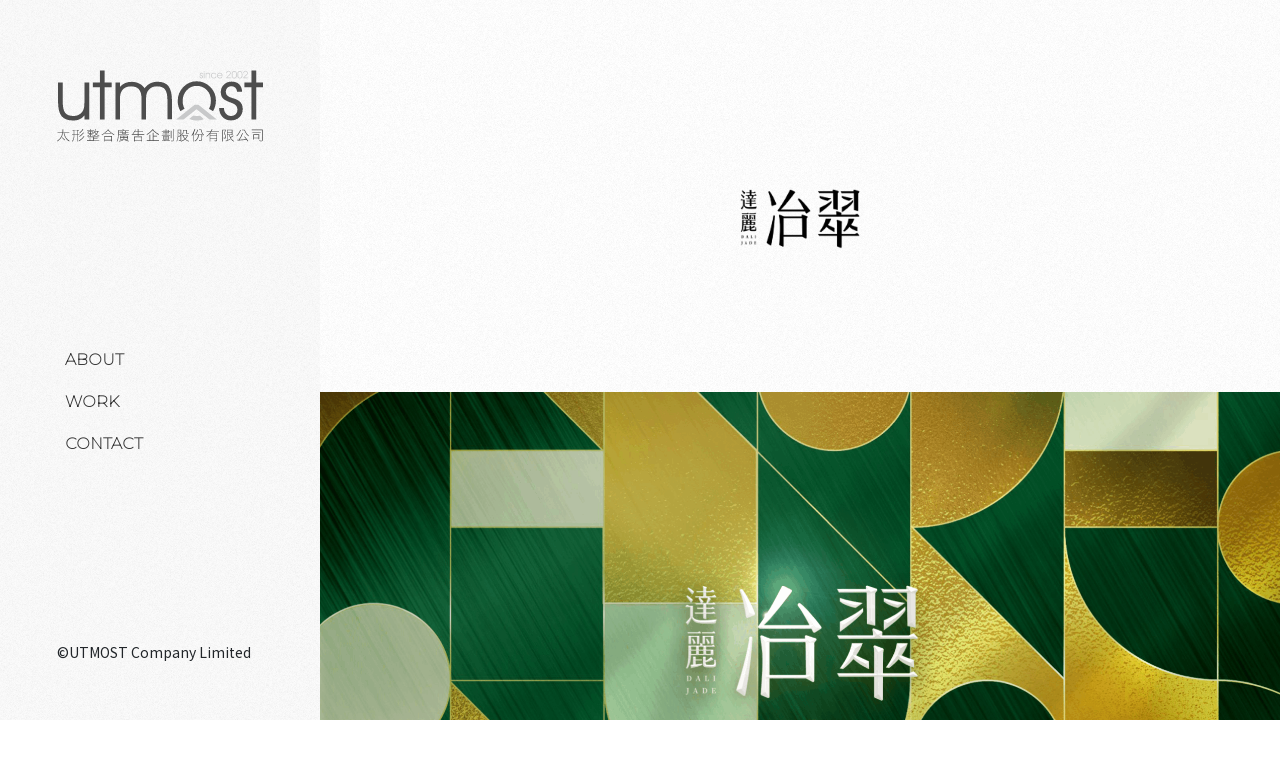

--- FILE ---
content_type: text/html; charset=UTF-8
request_url: http://utmost.com.tw/work-in.php?id=45
body_size: 10136
content:
<!DOCTYPE html>
<html lang="zh-TW">

<head>
    <meta charset="UTF-8">
    <title>太形整合廣告企劃｜設計案例</title>
    <link rel="shortcut icon" href="images/favicon.png" type="image/x-icon">
<meta http-equiv="X-UA-Compatible" content="IE=edge,chrome=1" />
<meta name="viewport" content="width=device-width, initial-scale=1, user-scalable=0" />
<link rel="author" href="https://www.utmost.com.tw/">
<meta property="og:site_name" content="太形整合廣告企劃">
<meta name="description" content="太形整合廣告企劃，專注於房地產廣告企劃、電子展板、網頁設計與影像製作。">
<meta itemprop="image" content="https://www.utmost.com.tw/images/og-image.jpg">
<meta property="og:title" content="太形整合廣告企劃－房地產 廣告企劃 / 電子展板 / 網頁設計 / 影像製作">
<meta property="og:description" content="太形整合廣告企劃，專注於房地產廣告企劃、電子展板、網頁設計與影像製作。">
<meta property="og:image" content="https://www.utmost.com.tw/images/og-image.jpg">
<meta property="og:url" content="https://www.utmost.com.tw/">
<meta property="og:type" content="website">
<!-- google 字體崁入
    ================================================== -->
<link rel="preconnect" href="https://fonts.googleapis.com">
<link rel="preconnect" href="https://fonts.gstatic.com" crossorigin>
<link href="https://fonts.googleapis.com/css2?family=Noto+Sans+TC:wght@100;300;400&family=Noto+Serif+TC:wght@500&display=swap" rel="stylesheet">
<!-- jquery -->
<script src="https://cdnjs.cloudflare.com/ajax/libs/jquery/3.1.0/jquery.min.js"></script>
<!-- bootstrap -->
<link rel="stylesheet" href="https://cdnjs.cloudflare.com/ajax/libs/bootstrap/5.2.0/css/bootstrap.min.css" />
<script src="https://cdnjs.cloudflare.com/ajax/libs/bootstrap/5.2.0/js/bootstrap.min.js"></script>
<link rel="stylesheet" href="./css/main.css">
<link rel="stylesheet" href="./css/header.css">
<link rel="stylesheet" href="./css/loader.css">
<script type="application/ld+json">
{
    "@context": "https://schema.org",
    "@type": "WebSite",
    "name": "太形整合廣告企劃",
    "url": "https://www.utmost.com.tw/"
}
</script>

<!-- Google tag (gtag.js) -->
<script async src="https://www.googletagmanager.com/gtag/js?id=G-L2MYNCJSMB"></script>
<script>
window.dataLayer = window.dataLayer || [];
function gtag(){dataLayer.push(arguments);}
gtag('js', new Date());
gtag('config', 'G-L2MYNCJSMB');
</script>
    <link rel="stylesheet" href="https://cdnjs.cloudflare.com/ajax/libs/fancybox/3.5.7/jquery.fancybox.min.css">
    <script src="https://cdnjs.cloudflare.com/ajax/libs/fancybox/3.5.7/jquery.fancybox.min.js"></script>

    <link rel="stylesheet" href="./css/work-in.css">
</head>

<body>
    <header>
    <a href="index.php" class="navbar-brand">
        <img src="./images/logo.svg">
    </a>
    <nav class="navbar  navbar-expand-lg">
        <button class="navbar-toggler" type="button" data-bs-toggle="collapse" data-bs-target="#navbarSupportedContent" aria-controls="navbarSupportedContent" aria-expanded="false" aria-label="Toggle navigation">
            <span class="navbar-toggler-icon"></span>
        </button>
        <div class="collapse navbar-collapse" id="navbarSupportedContent">
            <ul class="navbar-nav ">
                <li class="nav-item">
                    <a href="about.php" class="nav-link"><strong>ABOUT</strong><em>關於我們</em></a>
                </li>
                <li class="nav-item">
                    <a href="index.php" class="nav-link"><strong>WORK</strong><em>設計案例</em></a>
                </li>
                <li class="nav-item">
                    <a href="contact.php" class="nav-link"><strong>CONTACT</strong><em>聯絡我們</em></a>
                </li>
            </ul>
            <small class="copyright d-lg-none">©UTMOST Company Limited</small>
        </div>
    </nav>
    <footer>
        <small class="copyright">©UTMOST Company Limited</small>
    </footer>
</header>	<div id="loadingScreen">
    <img src="images/logo.svg">
    <div class="progress-bar">
        <div class="progress-fill" id="progressFill"></div>
    </div>
</div>
<script>
    document.addEventListener('DOMContentLoaded', function () {
        const images = document.images;
        const total = images.length;
        let loaded = 0;
        const progress = document.getElementById('progressFill');
        const loading = document.getElementById('loadingScreen');

        function updateProgress() {
            loaded++;
            const percent = Math.round((loaded / total) * 100);
            progress.style.width = percent + '%';

            if (loaded === total) {
                setTimeout(() => {
                    loading.classList.add('fadeupOut');
                    loading.addEventListener('animationend', () => {
                        loading.style.display = 'none';
                        document.body.style.overflow = 'auto';
                    });
                }, 500);
            }
        }

        if (total === 0) updateProgress();

        for (let i = 0; i < total; i++) {
            if (images[i].complete) {
                updateProgress();
            } else {
                images[i].addEventListener('load', updateProgress);
                images[i].addEventListener('error', updateProgress); 
            }
        }
    });
</script>    <main>
        <section class="bannerArea">
            <div class="container-fluid">
                <div class="row justify-content-center">
                    <div class="col-lg-2 col-5">
                        <img src="images/imgs_case/casephoto_img2_45.png?1701400495" width="100%">
                    </div>
                </div>
                <div class="row btnList  justify-content-center">
                    <div class="col text-start"><a href=""><span></span></a></div>
                    <div class="col text-center d-none d-lg-block"><span></span></div>
                    <div class="col text-end"><a href=""><span></span></a></div>
                </div>
            </div>
        </section>
        <div class="caseCover">
            <img src="images/imgs_case/casephoto_img3_45.png?1701400495" width="100%">
        </div>
        <section class="contentArea">
            <div class="container">
                <div class="row caseInfo">
                    <div class="col-lg-4">
                        <h2 class="title">Project Data</h2>
                    </div>
                    <div class="col-lg-8">
                        <ul class="infoList">
						
							<li class="item"><small>Client</small><span>達麗冶翠</span></li>	
							<li class="item"><small>Place</small><span>台中市北區</span></li>	
								
								
								

																		<li class="item">
												<small>設計項目</small>
												<div class="tagGroup">
																											<div class="tag">數位電子展板</div>
																									</div>
											</li>
																		<li class="item">
												<small>所在區域</small>
												<div class="tagGroup">
																											<div class="tag">台中市</div>
																									</div>
											</li>
															
																		
															
								
                        </ul>
                    </div>
                </div>

            </div>
			
							
			
            <div class="contentBox">
				<p><img alt="" src="https://utmost.com.tw/images/addphoto/photo20231201111450.jpg" /></p>
            </div>
			        </section>
        <section class="bottomArea">
            <div class="caseList">
                <h2 class="title">Rekated Works</h2>
                <div class="row">
																		<!-- item -->
							<div class="col-lg-4 col-6 mb-3">
								<a href="work-in.php?id=42">
									<div class="innerImg">
										<div class="image" style="background-image: url(images/imgs_case/casephoto_img4_42.png?1698802780);"></div>
									</div>
									<div class="caseTxt">
										<small>台中市西屯區</small>										<h4 class="caseName">國雄無双</h4>
									</div>
								</a>
							</div>
													<!-- item -->
							<div class="col-lg-4 col-6 mb-3">
								<a href="work-in.php?id=406">
									<div class="innerImg">
										<div class="image" style="background-image: url(images/imgs_case/casephoto_img4_406.png?1766052041);"></div>
									</div>
									<div class="caseTxt">
										<small>高雄市前金區</small>										<h4 class="caseName">豐邑TOP</h4>
									</div>
								</a>
							</div>
													<!-- item -->
							<div class="col-lg-4 col-6 mb-3">
								<a href="work-in.php?id=147">
									<div class="innerImg">
										<div class="image" style="background-image: url(images/imgs_case/casephoto_img4_147.jpg?1714320925);"></div>
									</div>
									<div class="caseTxt">
										<small>桃園市桃園區</small>										<h4 class="caseName">京懋頤和</h4>
									</div>
								</a>
							</div>
											                    
                </div>
            </div>

            <a href="contact.php" class="btn-contact">Contact us
                <svg xmlns="http://www.w3.org/2000/svg" width="16" height="16" fill="currentColor" class="bi bi-arrow-up-right-circle" viewBox="0 0 16 16">
                    <path fill-rule="evenodd" d="M1 8a7 7 0 1 0 14 0A7 7 0 0 0 1 8zm15 0A8 8 0 1 1 0 8a8 8 0 0 1 16 0zM5.854 10.803a.5.5 0 1 1-.708-.707L9.243 6H6.475a.5.5 0 1 1 0-1h3.975a.5.5 0 0 1 .5.5v3.975a.5.5 0 1 1-1 0V6.707l-4.096 4.096z" />
                </svg>
            </a>


            <a href="index.php" class="btn-back">
                <svg xmlns="http://www.w3.org/2000/svg" width="16" height="16" fill="currentColor" class="bi bi-microsoft" viewBox="0 0 16 16">
                    <path d="M7.462 0H0v7.19h7.462V0zM16 0H8.538v7.19H16V0zM7.462 8.211H0V16h7.462V8.211zm8.538 0H8.538V16H16V8.211z" />
                </svg>
                Back to list
            </a>

        </section>
    </main>
</body>

</html>

--- FILE ---
content_type: text/css
request_url: http://utmost.com.tw/css/main.css
body_size: 2223
content:
@charset "UTF-8";
@import url('https://fonts.googleapis.com/css2?family=Montserrat:wght@100&family=Noto+Sans+TC:wght@100;400&display=Noto+Serif+TC:wght@600;700&=swap');

/*

黑體
font-family: 'Noto Sans TC', sans-serif;

明體
font-family: 'Noto Serif TC', serif;

英文 無襯
font-family: 'Montserrat', sans-serif;

英文 襯線
font-family: 'Times New Roman', sans-serif;

*/
* {
    position: relative;
    box-sizing: border-box;
    /*border: 1px solid red;*/
    transition: all 0.5s;

}

body {
    font-size: 1rem;
    font-family: 'Noto Sans TC', sans-serif;
    background-image: url(../images/texture.png);
}

/*文字樣式*/

:root {
    --light-color: #CB7DB0;
    --dark-color: #17153E;
    --dark-color-hover: #0f0b57;
}


a,
.btn {
    color: #333;
    border-radius: 0;
    text-decoration: none !important;
}

a:hover {
    color: var(--light-color);
    text-decoration: none;
}

a:focus,
button:focus {
    outline: none !important;
}


p {
    text-align: justify;
    line-height: 1.8;
}

ul {
    margin: 0;
    padding: 0;
}

li {
    list-style: none;

}

.fancybox-navigation {
    height: 100vh;
}



/*主色系調整區*/
.btn-primary {
    color: #fff;
    background-color: var(--dark-color);
    border-color: var(--dark-color);
}


.btn-primary:hover {
    color: #000;
    background-color: var(--light-color);
    border-color: var(--light-color);
}

.btn-primary.focus,
.btn-primary:focus {
    color: #000;
    background-color: var(--light-color);
    border-color: var(--light-color);
}

.btn-primary:not(:disabled):not(.disabled).active,
.btn-primary:not(:disabled):not(.disabled):active,
.show>.btn-primary.dropdown-toggle {
    color: #000;
    background-color: var(--light-color);
    border-color: var(--light-color);
}



/*圖片樣式*/
.innerImg {
    width: 100%;
    padding-top: 70%;
}

.innerImg .image {
    position: absolute;
    top: 0;
    left: 0;
    width: 100%;
    height: 100%;
    -webkit-background-size: cover;
    background-size: cover;
    background-repeat: no-repeat;
    background-position: center;
    background-color: #cccccc;
    background-image: url(../images/cs.svg);
}


/* 單元標題 UnitTitle*/




/* 頁面主標題  pageTitle*/

--- FILE ---
content_type: text/css
request_url: http://utmost.com.tw/css/header.css
body_size: 3156
content:
@charset "UTF-8";

header {
    background-color: #f5f5f5;
    background-image: url(../images/texture.png);
    position: fixed;
    z-index: 10;
}

header .navbar-brand img {
    width: 100%;
}

header .navbar-brand {
    z-index: 9999;
}

/* 電腦版樣式 */
@media(min-width:991px) {
    header {
        width: 25%;
        padding: 4.427%;
        display: flex;
        flex-direction: column;
        justify-content: space-between;
        min-height: 100vh;
    }

    main {
        position: relative;
        display: block;
        overflow: hidden;
        width: 75%;
        margin: 0 -4.427%;
        padding: 4.427%;
        left: 29.427%;
    }



    .navbar-expand-lg .navbar-nav {
        flex-direction: column;
    }

    .nav-link em {
        display: none;
    }

}

/* 手機版樣式 */
@media(max-width:991px) {

    main {
        padding-top: 75px;
        padding-bottom: 40%;
    }

    header {
        width: 100%;
        padding: 10px;

        background: rgba(255, 255, 255, 0.4);
        -webkit-backdrop-filter: saturate(180%) blur(20px);
        backdrop-filter: saturate(180%) blur(20px);
        z-index: 999;

    }

    header .navbar-brand img {
        width: auto;
        height: 3rem;
    }

    header footer {
        display: none;
    }

    header  .navbar{
        width: 100%;
        position: absolute;
        left: 0;
        top: 0;
    }

    header .navbar-collapse {
        width: 100%;
        position: absolute;
        top: 0;
        left: 0;
        min-height: 100vh;
        background-color: #fff;
    }

    .navbar-nav {
        padding-top: 20%;
        flex-direction: row;
        flex-wrap: wrap;
    }

    .navbar-nav .nav-item {
        width: calc(100%/2);
        padding: 10px;
    }



    .navbar-nav .nav-item .nav-link {
        display: block;
        position: relative;
        padding: 20px 20px 70px 20px;
        color: #333;
        border: 1px solid #333;
    }


    .navbar-nav .nav-item .nav-link:before {
        content: "";
        position: absolute;
        left: 0;
        top: 0;
        right: 0;
        bottom: 0;
        border: 5px solid #c69c6d;
        opacity: 0;
        transition: all 0.3s ease;
    }

    .navbar-nav .nav-item .nav-link:after {
        content: "";
        position: absolute;
        left: 20px;
        bottom: 20px;
        right: 20px;
        height: 2px;
        background: #333;
    }

    .navbar-nav .nav-item .nav-link em {
        margin-top: 5px;
        display: block;
        font-size: 0.6rem;
        color: #333;
        padding: 0;
        font-style: normal;
        opacity: 0.6;
    }

    .navbar .copyright{
        position: absolute;
        bottom: 20px;
        width: 100%;
        text-align: center;
        font-size: 12px;
        opacity: 0.6;
    }
}



.navbar-toggler {
    position: fixed;
    right: 10px;
    top: 10px;
    border: none;
    z-index: 9999;
}

.navbar-toggler:focus {
    box-shadow: none;
}

.nav-link strong {
    white-space: nowrap;
    text-transform: uppercase;
    font-family: 'Montserrat', sans-serif;
    font-weight: bolder;
    color: #333;
}

--- FILE ---
content_type: text/css
request_url: http://utmost.com.tw/css/loader.css
body_size: 991
content:
#loadingScreen {
    position: fixed;
    top: 0;
    left: 0;
    width: 100%;
    height: 100%;
    background: rgb(255, 255, 255);
    z-index: 9999;
    display: flex;
    align-items: center;
    justify-content: center;
    flex-direction: column
}

#loadingScreen img{
    width: 16%;
    display: block;
    margin: 0 auto 2rem auto;
}

.progress-bar {
    display: block;
    width: 300px;
    height: 10px;
    background: #ddd;
    border-radius: 5px;
    overflow: hidden;
}

.progress-fill {
    width: 0%;
    height: 100%;
    background: #8c8c8c;
    transition: width 0.2s ease;
}

.fadeupOut {
    animation: fadeupOut 0.5s ease-in-out;
}

@keyframes fadeupOut {
    0% {
        opacity: 1;
        transform: translateY(0);

    }

    100% {
        opacity: 0;
        transform: translateY(-10px);

    }

}

@media (max-width:991px) {
    #loadingScreen img{
        width: 30%;
    }
}

@media (max-width:767px) {
    #loadingScreen img{
        width: 50%;
    }
}


--- FILE ---
content_type: text/css
request_url: http://utmost.com.tw/css/work-in.css
body_size: 3629
content:
@charset "UTF-8";

main {
    padding-left: 0;
    padding-right: 0;
}

.bannerArea {
    padding-top: 10%;
}


.contentArea {
    padding: 5% 10%;

    border-bottom: 1px solid #eee;
    margin-bottom: 5%;
}

.caseInfo {
    display: flex;
    margin-bottom: 10%;
}

.title {
    font-family: 'Montserrat', sans-serif;
    font-weight: bolder;
    margin-bottom: 2rem;
    text-transform: unset;
}

.infoList {
    display: flex;
    flex-wrap: wrap;
}

.infoList .item {
    margin-bottom: 15px;
    width: calc(100%/2);
}

/* .infoList .item:last-child {
    width: 100% !important;
} */

.infoList .item small {
    display: block;
    font-size: 0.6rem;
    font-weight: bolder;
    text-transform: uppercase;
    font-family: 'Montserrat', sans-serif;
}

.tagGroup {
    display: flex;
    flex-wrap: wrap;
}


.tagGroup .tag {
    padding-right: 10px;
}


.hashTagBox .tag::before {
    content: '#';
}

.contentBox img {
    width: 100%;
    max-width: 100% !important;
    height: auto !important;
    padding: 10px;
}


.bottomArea {
    padding: 5% 10%;
}

.caseList a {
    display: block;
    color: #000;
}

.caseList a .innerImg {
    padding-top: 100%;
}

.caseList a .caseTxt {
    padding-top: 5px;
}

.caseList a .caseTxt .caseName {
    margin-top: 10px;
    font-family: 'Noto Serif TC', serif;

}

.caseList a .caseTxt small {
    border: 1px solid #999;
    font-size: 0.7rem;
    color: #999;
    padding: 3px;
    margin-right: 10px;
}


.btn-contact {
    font-size: 2rem;
    font-family: 'Montserrat', sans-serif;
    text-align: center;
    display: block;
    color: #000;
    font-weight: bolder;
    border-top: 1px solid #333;
    border-bottom: 1px solid #333;
    margin-top: 10%;
    padding: 5% 0;
}


.btn-back {
    display: block;
    padding: 5% 0;
    color: #000;
    font-family: 'Montserrat', sans-serif;
    text-align: center;

}

.btnList {
    padding: 10% 20px 10px;
}

.btnList span {
    color: #000;
    font-family: 'Montserrat', sans-serif;
}


.contentTitle {
    margin-top: 10%;
    text-transform: uppercase;
    font-family: 'Times New Roman', sans-serif;
    border-bottom: 1px solid #666;
    padding-bottom: 0.8rem;
    margin-bottom: 1rem;
}

.galleryList .item .innerImg {
    padding-top: 100%;
    -webkit-filter: grayscale(0);
    transition: all 0.5s;
    border: 1px solid #eee;

}

.galleryList .item:hover .innerImg {
    -webkit-filter: grayscale(1);
    transition: all 0.5s;
}


.galleryList .item .innerImg::before {
    content: '';
    position: absolute;
    top: 0;
    left: 0;
    width: 100%;
    height: 100%;
    background-color: rgba(0, 0, 0, 0.8);
    z-index: 1;
    opacity: 0;
    transition: all 0.5s;

}


.galleryList .item .innerImg .image {
    background-size: cover;
}

.galleryList .item:hover .innerImg::before {
    opacity: 1;
    transition: all 0.5s;
}

.galleryList .item .innerImg::after {
    content: '＋';
    width: 30px;
    height: 30px;
    border: 1px solid rgba(255, 255, 255, 0.643);
    line-height: 30px;
    font-size: 1rem;
    text-align: center;
    color: #fff;
    position: absolute;
    top: 50%;
    left: 50%;
    transform: translate(-50%, -50%) scale(0.6);
    z-index: 1;
    opacity: 0;
    transition: all 0.5s;
}

.galleryList .item:hover .innerImg::after {
    opacity: 1;
    transition: all 0.5s;
    transform: translate(-50%, -50%) scale(1.3);

}


.contentBox.information {
    background-color: #f3f3f3;
    box-shadow: 0 0 10px rgba(0, 0, 0, 0.2);
    margin: 10% 0;
    padding: 5%;
}


/* 手機版樣式 */
@media(max-width:991px) {
    .infoList .item {
        width: 100%;
    }
}

--- FILE ---
content_type: image/svg+xml
request_url: http://utmost.com.tw/images/logo.svg
body_size: 14926
content:
<?xml version="1.0" encoding="utf-8"?>
<!-- Generator: Adobe Illustrator 23.0.4, SVG Export Plug-In . SVG Version: 6.00 Build 0)  -->
<svg version="1.1" id="圖層_1" xmlns="http://www.w3.org/2000/svg" xmlns:xlink="http://www.w3.org/1999/xlink" x="0px" y="0px"
	 viewBox="0 0 254.3 129.5" style="enable-background:new 0 0 254.3 129.5;" xml:space="preserve">
<style type="text/css">
	.st0{fill:#C8C9CA;}
	.st1{fill:#4D4D4D;}
</style>
<g>
	<g>
		<g>
			<path class="st0" d="M175.7,24.2h0.9v0c0,0.4,0.1,0.8,0.4,1c0.2,0.3,0.5,0.4,0.9,0.4c0.3,0,0.6-0.1,0.8-0.3
				c0.2-0.2,0.3-0.5,0.3-0.8c0-0.3-0.1-0.6-0.3-0.8c-0.2-0.2-0.5-0.4-1-0.5c-0.7-0.3-1.2-0.5-1.4-0.8c-0.2-0.3-0.3-0.7-0.3-1.1
				c0-0.5,0.2-1,0.6-1.3c0.4-0.4,0.8-0.5,1.4-0.5c0.6,0,1,0.2,1.3,0.5c0.3,0.3,0.5,0.8,0.5,1.3h-0.9c0-0.3-0.1-0.6-0.3-0.7
				c-0.2-0.2-0.4-0.3-0.7-0.3c-0.3,0-0.5,0.1-0.7,0.3c-0.2,0.2-0.3,0.4-0.3,0.7c0,0.2,0,0.4,0.1,0.5c0.1,0.1,0.2,0.3,0.4,0.4
				c0.2,0.1,0.4,0.2,0.7,0.3c0.3,0.1,0.5,0.2,0.6,0.2c0.4,0.2,0.7,0.4,0.9,0.7c0.2,0.3,0.3,0.7,0.3,1.1c0,0.6-0.2,1-0.6,1.4
				c-0.4,0.4-0.9,0.6-1.5,0.6c-0.6,0-1.1-0.2-1.5-0.6C175.9,25.4,175.7,24.9,175.7,24.2z"/>
			<path class="st0" d="M181.8,18.9H181v-1.4h0.8V18.9z M181,26.3v-6.6h0.8v6.6H181z"/>
			<path class="st0" d="M183.2,19.6h0.8v0.8c0.3-0.3,0.6-0.5,0.9-0.7c0.3-0.1,0.7-0.2,1.2-0.2c0.5,0,0.9,0.1,1.3,0.3
				c0.4,0.2,0.7,0.4,0.9,0.8c0.2,0.2,0.3,0.5,0.3,0.8c0.1,0.3,0.1,0.8,0.1,1.4v3.5h-0.8v-3.7c0-0.8-0.2-1.4-0.5-1.7
				c-0.3-0.4-0.8-0.5-1.4-0.5c-0.4,0-0.7,0.1-1,0.2c-0.3,0.2-0.5,0.4-0.7,0.7c-0.1,0.2-0.2,0.4-0.2,0.6c0,0.2-0.1,0.6-0.1,1.2v3.2
				h-0.8V19.6z"/>
			<path class="st0" d="M195.5,21.7c-0.3-0.5-0.6-0.8-1-1.1c-0.4-0.2-0.8-0.3-1.3-0.3c-0.7,0-1.3,0.3-1.8,0.8
				c-0.5,0.5-0.7,1.2-0.7,1.9c0,0.8,0.2,1.4,0.7,1.9c0.5,0.5,1.1,0.8,1.8,0.8c0.5,0,1-0.1,1.4-0.4c0.4-0.3,0.7-0.6,0.9-1.1h0.9
				c-0.3,0.7-0.7,1.3-1.2,1.7c-0.6,0.4-1.2,0.6-2,0.6c-1,0-1.8-0.3-2.4-1c-0.7-0.7-1-1.5-1-2.5c0-1,0.3-1.8,1-2.5
				c0.7-0.7,1.5-1,2.4-1c0.7,0,1.4,0.2,1.9,0.6c0.6,0.4,1,0.9,1.2,1.6H195.5z"/>
			<path class="st0" d="M204.2,23.2h-6c0.1,0.7,0.3,1.3,0.8,1.8c0.5,0.4,1.1,0.7,1.8,0.7c0.5,0,1-0.1,1.3-0.4
				c0.4-0.3,0.7-0.6,0.9-1.1h1c-0.3,0.7-0.7,1.3-1.3,1.7c-0.6,0.4-1.2,0.6-1.9,0.6c-1,0-1.8-0.3-2.5-1c-0.7-0.7-1-1.5-1-2.5
				c0-1,0.3-1.9,1-2.5c0.6-0.7,1.5-1,2.5-1c1,0,1.8,0.3,2.5,1C203.8,21.2,204.2,22.1,204.2,23.2L204.2,23.2z M203.2,22.5
				c-0.2-0.7-0.5-1.3-0.9-1.7c-0.4-0.4-1-0.5-1.7-0.5c-0.6,0-1.2,0.2-1.6,0.6c-0.4,0.4-0.7,1-0.8,1.6H203.2z"/>
			<path class="st0" d="M214.2,26.3h-5.5v-0.9l3.1-3c0.6-0.6,1-1,1.2-1.4c0.2-0.3,0.3-0.7,0.3-1.1c0-0.6-0.2-1-0.5-1.4
				c-0.4-0.4-0.8-0.6-1.4-0.6c-0.6,0-1,0.2-1.4,0.6c-0.3,0.4-0.5,0.9-0.5,1.5c0,0,0,0.1,0,0.1c0,0.1,0,0.1,0,0.1h-0.9v-0.1
				c0-0.9,0.3-1.6,0.8-2.2c0.5-0.6,1.2-0.8,2-0.8c0.7,0,1.4,0.3,1.9,0.8c0.5,0.5,0.8,1.2,0.8,2c0,0.4-0.1,0.9-0.3,1.3
				c-0.2,0.4-0.6,0.8-1,1.3l-3,2.7h4.3V26.3z"/>
			<path class="st0" d="M215.5,23.2v-2.6c0-0.6,0-1,0.1-1.3c0.1-0.3,0.2-0.6,0.4-0.8c0.3-0.4,0.7-0.7,1.1-0.9
				c0.4-0.2,0.9-0.3,1.4-0.3c0.9,0,1.7,0.3,2.2,0.9c0.5,0.6,0.8,1.4,0.8,2.4v2.7c0,0.5,0,0.9-0.1,1.2c-0.1,0.3-0.2,0.6-0.4,0.8
				c-0.3,0.4-0.6,0.7-1.1,0.9c-0.4,0.2-0.9,0.3-1.4,0.3c-0.5,0-1-0.1-1.4-0.3c-0.4-0.2-0.8-0.5-1.1-0.9c-0.2-0.2-0.3-0.5-0.4-0.8
				C215.5,24.1,215.5,23.7,215.5,23.2z M216.3,23.4c0,0.7,0.2,1.3,0.6,1.7c0.4,0.4,0.9,0.6,1.6,0.6c0.7,0,1.2-0.2,1.6-0.6
				c0.4-0.4,0.6-1,0.6-1.7v-3c0-0.7-0.2-1.3-0.6-1.7c-0.4-0.4-0.9-0.6-1.6-0.6c-0.7,0-1.2,0.2-1.6,0.6c-0.4,0.4-0.6,1-0.6,1.7V23.4z
				"/>
			<path class="st0" d="M222.5,23.2v-2.6c0-0.6,0-1,0.1-1.3c0.1-0.3,0.2-0.6,0.4-0.8c0.3-0.4,0.7-0.7,1.1-0.9
				c0.4-0.2,0.9-0.3,1.4-0.3c0.9,0,1.7,0.3,2.2,0.9c0.5,0.6,0.8,1.4,0.8,2.4v2.7c0,0.5,0,0.9-0.1,1.2c-0.1,0.3-0.2,0.6-0.4,0.8
				c-0.3,0.4-0.6,0.7-1.1,0.9c-0.4,0.2-0.9,0.3-1.4,0.3c-0.5,0-1-0.1-1.4-0.3c-0.4-0.2-0.8-0.5-1.1-0.9c-0.2-0.2-0.3-0.5-0.4-0.8
				C222.5,24.1,222.5,23.7,222.5,23.2z M223.3,23.4c0,0.7,0.2,1.3,0.6,1.7c0.4,0.4,0.9,0.6,1.5,0.6c0.7,0,1.2-0.2,1.6-0.6
				c0.4-0.4,0.6-1,0.6-1.7v-3c0-0.7-0.2-1.3-0.6-1.7c-0.4-0.4-0.9-0.6-1.6-0.6c-0.7,0-1.2,0.2-1.5,0.6c-0.4,0.4-0.6,1-0.6,1.7V23.4z
				"/>
			<path class="st0" d="M235.2,26.3h-5.5v-0.9l3.1-3c0.6-0.6,1-1,1.2-1.4c0.2-0.3,0.3-0.7,0.3-1.1c0-0.6-0.2-1-0.6-1.4
				c-0.3-0.4-0.8-0.6-1.4-0.6c-0.6,0-1,0.2-1.4,0.6c-0.3,0.4-0.5,0.9-0.5,1.5c0,0,0,0.1,0,0.1c0,0.1,0,0.1,0,0.1h-0.8v-0.1
				c0-0.9,0.3-1.6,0.8-2.2c0.5-0.6,1.2-0.8,2-0.8c0.8,0,1.4,0.3,1.9,0.8c0.5,0.5,0.8,1.2,0.8,2c0,0.4-0.1,0.9-0.3,1.3
				c-0.2,0.4-0.6,0.8-1,1.3l-3,2.7h4.3V26.3z"/>
		</g>
		<g>
			<path class="st0" d="M197.1,77.2H188L172,64.6l-16,12.6h-9.1L169.6,59h4.7L197.1,77.2z"/>
		</g>
		<path class="st0" d="M172.4,72.9c-1.5,0-3-0.2-4.4-0.5l-5,4.2c2.9,1.2,6,1.9,9.4,1.9c3.1,0,6-0.5,8.6-1.6l-4.7-4.4
			C175,72.7,173.7,72.9,172.4,72.9z"/>
		<g>
			<path class="st1" d="M1.3,31.6h5.8v24.2c0,6.2,1,10.6,3,13.2c2,2.6,5.3,3.9,10,3.9c2.6,0,4.9-0.5,6.9-1.6c2-1.1,3.6-2.6,4.8-4.6
				c0.7-1.2,1.2-2.6,1.5-4.2c0.3-1.6,0.5-4.4,0.5-8.5V31.6h5.9v45.6h-5.9v-4.9C32,74.4,30,76,27.8,77c-2.2,1-4.8,1.5-7.9,1.5
				c-6.6,0-11.3-1.8-14.2-5.3c-2.9-3.6-4.4-9.5-4.4-17.7V31.6z"/>
			<path class="st1" d="M52.9,77.2V37.4h-8.7v-5.9h8.7V16.8h5.8v14.8h8.7v5.9h-8.7v39.8H52.9z"/>
			<path class="st1" d="M107.9,38.7c1.8-2.6,4.1-4.6,6.9-6c2.7-1.4,5.8-2.1,9.2-2.1c6.2,0,10.7,1.9,13.5,5.6
				c2.8,3.7,4.2,9.7,4.2,17.9v23h-5.6V53c0-6-1-10.3-3-12.9c-2-2.6-5.2-3.8-9.8-3.8c-2.6,0-4.9,0.5-6.9,1.6c-2,1.1-3.5,2.6-4.7,4.6
				c-0.7,1.2-1.2,2.7-1.5,4.3c-0.3,1.6-0.5,4.4-0.5,8.3v22.2h-5.5V51.6c0-5.2-1.1-9.1-3.2-11.6c-2.1-2.5-5.4-3.7-9.8-3.7
				c-2.7,0-5,0.5-7,1.6c-2,1.1-3.6,2.6-4.7,4.6c-0.7,1.2-1.2,2.7-1.5,4.3c-0.3,1.6-0.4,4.4-0.4,8.3v22.2H72V31.6h5.8v5.2
				c1.7-2,3.8-3.5,6.2-4.6c2.4-1,5-1.5,8-1.5c3.5,0,6.6,0.7,9.5,2.2C104.3,34.3,106.4,36.2,107.9,38.7z"/>
			<path class="st1" d="M199.8,62.9h6V63c0,2.8,0.8,5.2,2.5,7.1c1.6,1.9,3.6,2.8,6.1,2.8c2.3,0,4.2-0.7,5.7-2.1
				c1.5-1.5,2.3-3.3,2.3-5.5c0-2.2-0.6-3.9-1.8-5.3c-1.2-1.3-3.4-2.6-6.5-3.7c-5.1-1.8-8.4-3.6-9.9-5.5c-1.6-1.9-2.3-4.4-2.3-7.6
				c0-3.6,1.3-6.6,3.9-9.1c2.6-2.5,5.7-3.7,9.4-3.7c3.9,0,7,1.1,9.3,3.3c2.3,2.2,3.5,5.3,3.7,9.3h-6.3c-0.1-2.1-0.8-3.8-2.1-5
				c-1.2-1.2-2.9-1.8-5-1.8c-1.9,0-3.5,0.6-4.8,1.9c-1.3,1.3-1.9,2.9-1.9,4.8c0,1.3,0.3,2.5,0.8,3.4c0.5,0.9,1.4,1.8,2.6,2.5
				c1.1,0.7,2.7,1.4,4.8,2c2.1,0.6,3.5,1.1,4.3,1.4c2.8,1.2,4.9,2.8,6.3,4.8c1.4,2,2,4.6,2,7.7c0,3.9-1.4,7.2-4.1,9.8
				c-2.7,2.6-6.2,3.9-10.4,3.9c-4.3,0-7.7-1.4-10.3-4.2C201.3,71.4,199.9,67.6,199.8,62.9z"/>
			<path class="st1" d="M239.7,77.2V37.4h-8.7v-5.9h8.7V16.8h5.9v14.8h8.7v5.9h-8.7v39.8H239.7z"/>
			<path class="st1" d="M154.9,54.3c0-5.2,1.7-9.7,5-13.2c3.3-3.6,7.3-5.4,12-5.4c5.2,0,9.4,1.7,12.8,5.2c3.4,3.5,5,7.9,5,13.3
				c0,3.7-0.8,7-2.4,9.8l5,3c2.4-3.9,3.6-8.3,3.6-13.3c0-6.5-2.3-12-7-16.7c-4.7-4.7-10.3-7-16.9-7c-6.3,0-11.7,2.4-16.3,7.1
				c-4.6,4.8-6.9,10.5-6.9,17.2c0,4.7,1.1,8.8,3.4,12.6l5.1-3C155.6,61.2,154.9,57.9,154.9,54.3z"/>
		</g>
	</g>
	<g>
		<path class="st1" d="M6.6,93.4c0.2-1.3,0.3-2.7,0.4-4.3l0.8,0.1c-0.1,1.5-0.2,2.9-0.3,4.2H15v0.7H9c0.5,2.3,1.3,4.2,2.3,5.7
			c1,1.6,2.4,2.8,4.1,3.7l-0.5,0.9c-1.6-0.8-3-2.1-4.1-3.8c-1.1-1.7-2-3.9-2.6-6.5H7.3c-0.4,2-0.9,3.7-1.6,4.9
			c-1.2,2.1-3,3.9-5.2,5.4L0,103.8c2.1-1.4,3.8-3.1,5-5.2c0.6-1.1,1.1-2.6,1.5-4.5h-6v-0.7H6.6z M9.8,102.4l-0.6,0.7
			c-0.9-1.2-1.9-2.2-2.9-3.1l0.5-0.6C7.9,100.3,8.8,101.3,9.8,102.4z"/>
		<path class="st1" d="M27,90.1v0.7h-1.8v5h2.3v0.7h-2.3v8.1h-0.7v-8.1h-3.1v0.5c0,1.7-0.2,3.2-0.7,4.6c-0.4,1.3-1,2.3-1.6,3.1
			l-0.6-0.5c0.8-1,1.3-2.1,1.7-3.4c0.3-1.2,0.5-2.5,0.5-3.8v-0.5h-2.2v-0.7h2.2v-5h-1.7v-0.7H27z M24.5,90.7h-3.1v5h3.1V90.7z
			 M33.7,98.2c-0.7,1.1-1.6,2.1-2.8,3.2c-1.3,1.2-2.6,2.1-3.8,2.9l-0.5-0.7c1.2-0.7,2.4-1.7,3.7-2.8c1.1-1,2.1-2.1,2.7-3.1
			L33.7,98.2z M33.2,93.7c-0.6,0.9-1.3,1.8-2.3,2.6c-1.1,1-2.1,1.8-3.1,2.4l-0.5-0.7c1-0.6,2-1.4,3-2.3c0.9-0.8,1.7-1.7,2.2-2.5
			L33.2,93.7z M32.4,89.6c-0.5,0.8-1.1,1.6-1.9,2.5c-0.9,0.9-1.7,1.7-2.5,2.2l-0.5-0.7c0.8-0.6,1.6-1.3,2.4-2.2
			c0.7-0.8,1.3-1.6,1.8-2.4L32.4,89.6z"/>
		<path class="st1" d="M41,90.3V89h0.7v1.2h3.8v0.6h-3.8V92h2.9v2.7h-2.9V95c1,0.5,1.9,1,2.6,1.5L44,97c-0.7-0.5-1.5-0.9-2.2-1.3V98
			H41v-3c-0.4,0.6-0.9,1.1-1.4,1.6c-0.9,0.8-1.7,1.3-2.4,1.7l-0.3-0.6c0.7-0.3,1.4-0.8,2.1-1.4c0.6-0.5,1.1-1,1.4-1.6H38V92h3v-1.2
			h-3.9v-0.6H41z M51.1,98.4v0.7h-5.9v1.6h4.6v0.7h-4.6v1.7h7v0.7H36.9V103h3.4v-2.9H41v2.9h3.4v-3.9h-6.2v-0.7H51.1z M41,94.1v-1.5
			h-2.3v1.5H41z M41.8,94.1h2.1v-1.5h-2.1V94.1z M47.8,89.2c-0.2,0.8-0.4,1.5-0.7,2.2h4.8V92h-1.2c-0.3,1.4-0.8,2.6-1.6,3.5
			c0,0-0.1,0.1-0.1,0.1c0.8,0.7,1.9,1.3,3.3,1.9L52,98c-1.5-0.6-2.7-1.3-3.4-2c-0.9,0.8-2.1,1.5-3.6,2l-0.5-0.6
			c1.5-0.5,2.6-1.1,3.5-1.9c-0.6-0.7-1.2-1.5-1.6-2.5c-0.4,0.7-0.7,1.3-1.1,1.8l-0.5-0.5c0.6-0.8,1-1.6,1.5-2.6s0.8-1.9,1-2.8
			L47.8,89.2z M48.5,95c0.7-0.8,1.2-1.8,1.4-3h-3c0,0.1-0.1,0.1-0.1,0.1c0,0,0,0,0,0C47.2,93.4,47.8,94.3,48.5,95z"/>
		<path class="st1" d="M63.6,89.6c-0.1,0.1-0.2,0.3-0.3,0.4c2.1,2.3,4.6,4.3,7.4,5.9l-0.5,0.7c-2.7-1.6-5.2-3.6-7.4-6
			c-0.9,1-1.9,2-3,3c-1.6,1.3-3,2.4-4.3,3.1l-0.4-0.7c1.2-0.6,2.6-1.6,4.2-2.9c1.4-1.2,2.7-2.5,3.7-3.8L63.6,89.6z M67.8,104.5h-0.9
			v-1.3h-7.9v1.3h-0.9v-6.7h9.6V104.5z M66.9,102.4v-3.8h-7.9v3.8H66.9z M66.7,94.5v0.8h-7.6v-0.8H66.7z"/>
		<path class="st1" d="M82.6,90.5h6.2v0.7H76v5.4c0,1.5-0.2,3-0.5,4.4c-0.3,1.2-0.6,2.3-1.2,3.5l-0.6-0.4c0.6-1.4,1-2.6,1.2-3.7
			c0.2-1.3,0.3-2.5,0.3-3.8v-6.1h6.4c-0.3-0.4-0.6-0.8-1-1.2l0.6-0.4C81.7,89.4,82.2,89.9,82.6,90.5z M81.7,102.8
			c-0.7,0.3-1.5,0.7-2.4,1c-0.8,0.2-1.6,0.5-2.7,0.7l-0.3-0.7c1.1-0.2,2-0.4,2.8-0.7c0.8-0.2,1.5-0.5,2.1-0.8L81.7,102.8z
			 M88.9,95.8v0.7H76.4v-0.7H88.9z M80,92.6v-1h0.7v1h3.5v-1h0.7v1h3.1v0.7h-3.1V95H80v-1.8h-3v-0.7H80z M87.4,97.4v4.5h-9.8v-4.5
			H87.4z M82.1,99.3v-1.2h-3.7v1.2H82.1z M82.1,101.3V100h-3.7v1.3H82.1z M80.8,94.4h3.5v-1.1h-3.5V94.4z M82.8,99.3h3.9v-1.2h-3.9
			V99.3z M82.8,101.3h3.9V100h-3.9V101.3z M88.7,103.8l-0.5,0.7c-1.3-0.6-2.8-1.1-4.6-1.6l0.3-0.7C85.9,102.7,87.5,103.2,88.7,103.8
			z"/>
		<path class="st1" d="M97,89.9c-0.2,0.7-0.6,1.4-0.9,2.1h3.5v-2.9h0.8V92h5.5v0.7h-5.5v2.9h7.1v0.7h-7.1v1.4h-0.8v-1.4h-7.4v-0.7
			h7.4v-2.9h-3.9c-0.6,0.9-1.2,1.7-1.8,2.4l-0.6-0.5c0.7-0.7,1.3-1.5,1.9-2.4c0.6-0.9,1-1.7,1.2-2.5L97,89.9z M104.9,104.5h-0.8
			v-1.2h-8.4v1.2h-0.8v-6.1h10V104.5z M104.2,102.6v-3.5h-8.4v3.5H104.2z"/>
		<path class="st1" d="M118.9,89.5c-0.2,0.2-0.3,0.4-0.4,0.5c1.1,1.2,2.4,2.2,3.7,3.2c1.2,0.9,2.4,1.6,3.7,2.2l-0.5,0.9
			c-1.3-0.6-2.5-1.4-3.8-2.4c-1.3-1-2.6-2.1-3.7-3.3c-0.8,0.9-1.7,1.8-2.8,2.7c-1.6,1.3-3,2.3-4.2,3l-0.5-0.8
			c1.2-0.6,2.5-1.5,4.1-2.8c1.4-1.2,2.6-2.4,3.6-3.7L118.9,89.5z M118.9,93.5v3.9h4.3v0.8h-4.3v4.7h6.9v0.8h-15.3v-0.8h3.5V96h0.8
			v6.9h3.1v-9.4H118.9z"/>
		<path class="st1" d="M133.9,90.1V89h0.7v1.1h3.4v1.6h1.4v0.6H138V94h-3.4v0.9h3.7v0.6h-3.7v1h4.8v0.6H129v-0.6h4.9v-1h-3.8v-0.6
			h3.8V94h-3.3v-0.6h3.3v-1h-4.8v-0.6h4.8v-1.1h-3.1v-0.6H133.9z M139.3,103.2c-3.1,0.4-6.4,0.6-9.8,0.7l-0.2-0.7
			c3.4-0.1,6.7-0.3,10-0.7V103.2z M138.1,97.9v4.1h-7.5v-4.1H138.1z M133.9,99.7v-1.2h-2.7v1.2H133.9z M133.9,101.5v-1.2h-2.7v1.2
			H133.9z M134.6,91.8h2.7v-1.1h-2.7V91.8z M134.6,93.4h2.7v-1h-2.7V93.4z M134.6,99.7h2.7v-1.2h-2.7V99.7z M134.6,101.5h2.7v-1.2
			h-2.7V101.5z M141,91.2v9.4h-0.7v-9.4H141z M143.6,89.1V103c0,0.9-0.4,1.3-1.1,1.3c-0.7,0-1.3-0.1-1.9-0.2l-0.1-0.8
			c0.7,0.2,1.3,0.3,2,0.3c0.3,0,0.4-0.3,0.4-0.8V89.1H143.6z"/>
		<path class="st1" d="M153,89.9v12.9c0,0.7-0.4,1-1.2,1c-0.5,0-1.1-0.1-1.8-0.2v-0.8c0.6,0.2,1.3,0.3,1.8,0.3
			c0.3,0,0.5-0.2,0.5-0.6v-5.3c-0.7,0.7-1.6,1.3-2.4,1.8l-0.3-0.7c1-0.6,1.9-1.3,2.7-2.1v-5.7h-2.8v5.1c0,2.3-0.2,4.2-0.5,5.6
			c-0.3,1.4-0.7,2.5-1.2,3.3l-0.5-0.6c0.5-0.8,0.8-1.9,1.1-3.2c0.3-1.3,0.4-3,0.4-5.1v-5.8h1.3H153z M151.9,94.8l-0.4,0.5
			c-0.6-0.8-1.2-1.5-1.8-2.1l0.4-0.5C150.7,93.3,151.3,94,151.9,94.8z M161.3,96.4v0.5c-0.7,1.9-1.6,3.4-2.8,4.6
			c1.1,1,2.5,1.8,4.3,2.3l-0.4,0.8c-1.7-0.6-3.2-1.4-4.4-2.6c-1.4,1.2-3.1,2.1-5.1,2.6l-0.4-0.8c2-0.5,3.6-1.3,4.9-2.4
			c-1.1-1.2-2-2.6-2.6-4.3h-0.9v-0.7H161.3z M160.1,90.1v3.8c0,0.3,0,0.5,0.1,0.6c0.1,0.1,0.3,0.1,0.6,0.1c0.6,0,1.3-0.1,2-0.2v0.7
			c-0.6,0.1-1.2,0.2-2,0.2c-0.8,0-1.3-0.1-1.3-0.3c-0.1-0.1-0.2-0.4-0.2-0.7v-3.5h-3.2c-0.1,1.8-0.3,3.1-0.6,3.9
			c-0.4,0.9-1.1,1.4-1.9,1.7l-0.3-0.8c0.7-0.3,1.2-0.7,1.5-1.2c0.4-0.7,0.6-2.1,0.6-4.2h1.8H160.1z M158,100.8
			c1.1-1.1,1.9-2.3,2.5-3.8h-4.8C156.2,98.5,156.9,99.8,158,100.8z"/>
		<path class="st1" d="M170.4,89.4c-0.5,1.5-1,2.7-1.4,3.7v11.3h-0.9v-9.6c-0.5,1-1.1,1.9-1.7,2.7l-0.7-0.5c0.8-1.2,1.5-2.4,2.1-3.7
			c0.7-1.5,1.3-2.9,1.6-4.3L170.4,89.4z M179,95.4c-0.1,4.6-0.4,7.2-0.7,7.9c-0.3,0.5-0.7,0.7-1.4,0.7c-0.5,0-1.2-0.1-1.9-0.3l0-0.9
			c0.8,0.2,1.4,0.3,2,0.3c0.4,0,0.6-0.2,0.8-0.6c0.2-0.5,0.3-2.6,0.4-6.3h-3.2c-0.2,2-0.7,3.6-1.4,4.8c-0.8,1.4-2,2.6-3.5,3.4
			l-0.5-0.7c1.4-0.8,2.5-1.8,3.2-3.1c0.6-1.2,1-2.6,1.2-4.4h-2v-0.8H179z M173.9,90.1c-0.3,1.2-0.8,2.4-1.4,3.5
			c-0.7,1.3-1.5,2.3-2.4,3.3l-0.6-0.6c0.8-0.8,1.4-1.8,2.1-2.8c0.6-1.1,1.1-2.3,1.5-3.7L173.9,90.1z M178,89.6
			c0.2,1.6,0.6,3,1.2,4.1c0.5,1,1.2,1.9,2.1,2.7l-0.7,0.6c-0.8-0.8-1.5-1.7-2-2.8c-0.5-1-1-2.2-1.3-3.8h-2.4v-0.8H178z"/>
		<path class="st1" d="M189.8,91.4c0.4-0.7,0.7-1.5,1-2.3l0.8,0.2c-0.3,0.7-0.6,1.4-0.9,2.1h8.9v0.7h-9.3c-0.4,0.7-0.8,1.3-1.3,1.9
			c-0.1,0.1-0.1,0.1-0.1,0.2h8.4v8.7c0,0.9-0.5,1.3-1.4,1.3c-0.5,0-1.1-0.1-1.8-0.3l-0.1-0.8c0.7,0.2,1.4,0.3,1.9,0.3
			c0.4,0,0.7-0.3,0.7-0.7v-1.8H189v3.5h-0.8V95c-1.1,1.3-2.3,2.5-3.6,3.5l-0.5-0.5c1.4-1.1,2.7-2.4,3.9-3.9c0.5-0.6,1-1.3,1.4-2
			h-5.1v-0.7H189.8z M196.5,97.1v-2.2H189v2.2H196.5z M196.5,100.2v-2.4H189v2.4H196.5z"/>
		<path class="st1" d="M206.5,94.6c0.6,0.7,1.1,1.4,1.4,2.2c0.3,0.8,0.5,1.6,0.5,2.3c0,1.1-0.5,1.7-1.6,1.7c-0.4,0-0.8-0.1-1.4-0.3
			l-0.1-0.8c0.6,0.2,1.1,0.3,1.5,0.3c0.5,0,0.8-0.3,0.8-1c0-0.6-0.1-1.3-0.4-2c-0.3-0.7-0.8-1.5-1.5-2.3l1.8-4.2h-3v14h-0.8V89.8
			h4.8L206.5,94.6z M216.3,96.4h-3.3c0.2,1,0.5,1.8,0.9,2.6c0.4-0.2,0.9-0.4,1.4-0.8c0.6-0.4,1.2-0.8,1.6-1.2l0.6,0.5
			c-0.5,0.5-1,0.9-1.7,1.4c-0.6,0.4-1.1,0.7-1.6,0.9c0.2,0.4,0.4,0.7,0.6,1c0.9,1.3,2,2.3,3.3,3.1l-0.5,0.7
			c-1.4-0.9-2.6-2.1-3.5-3.5c-1-1.4-1.6-2.9-1.9-4.6h-1.9v6.2c1.2-0.5,2.2-0.9,3.1-1.4l0.1,0.7c-2,1-3.9,1.8-5.4,2.3l-0.4-0.7
			c0.7-0.2,1.3-0.4,1.8-0.6V90h6.8V96.4z M215.5,92.8v-2.1h-5.2v2.1H215.5z M215.5,95.7v-2.3h-5.2v2.3H215.5z"/>
		<path class="st1" d="M226.8,90.3c-0.8,1.7-1.5,3.2-2.3,4.3c-0.8,1.2-1.7,2.3-2.7,3.4l-0.7-0.5c1-1.1,1.9-2.2,2.7-3.4
			c0.9-1.4,1.6-2.7,2.1-4L226.8,90.3z M229.2,94.3c-1.1,2.9-2.5,5.5-4.1,8c2.3-0.1,5-0.4,7.9-0.8c-0.7-1-1.5-1.9-2.2-2.7l0.6-0.6
			c1.7,1.8,3.1,3.7,4.3,5.6l-0.7,0.7c-0.4-0.8-0.9-1.5-1.4-2.2c-3.2,0.5-6.9,0.8-11.1,1l-0.2-0.9c0.6,0,1.2,0,1.8,0
			c1.7-2.6,3.1-5.4,4.3-8.4L229.2,94.3z M231.4,89.9c1.5,3.6,3.2,6,5.1,7.4l-0.5,0.8c-1.9-1.4-3.6-3.9-5.2-7.5H228v-0.8H231.4z"/>
		<path class="st1" d="M253.5,89.8v13.3c0,0.7-0.5,1.1-1.4,1.1c-0.8,0-1.8-0.1-2.9-0.4V103c1,0.3,2,0.5,2.9,0.5
			c0.4,0,0.5-0.2,0.5-0.6V90.5h-12.4v-0.8H253.5z M251,92.6v0.8h-10.3v-0.8H251z M249.2,101.6h-0.9v-1h-5.5v1.4H242v-6.4h7.2V101.6z
			 M248.3,99.8v-3.5h-5.5v3.5H248.3z"/>
	</g>
</g>
</svg>
